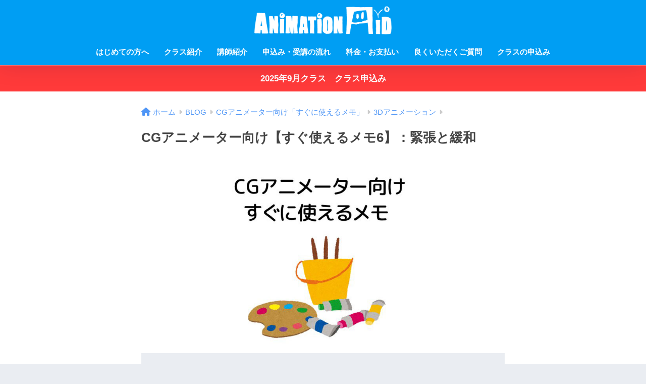

--- FILE ---
content_type: text/html; charset=UTF-8
request_url: https://animationaid.com/archives/766
body_size: 11362
content:

<!DOCTYPE html>
<html lang="ja">
<head>
  <meta charset="utf-8">
  <meta http-equiv="X-UA-Compatible" content="IE=edge">
  <meta name="HandheldFriendly" content="True">
  <meta name="MobileOptimized" content="320">
  <meta name="viewport" content="width=device-width, initial-scale=1, viewport-fit=cover"/>
  <meta name="msapplication-TileColor" content="#1C81E6">
  <meta name="theme-color" content="#1C81E6">
  <link rel="pingback" href="https://animationaid.com/xmlrpc.php">
  <title>CGアニメーター向け【すぐ使えるメモ6】：緊張と緩和 | 海外CGアニメーターから学べるオンラインスクール【AnimationAid】</title>
<meta name='robots' content='max-image-preview:large' />
<link rel='dns-prefetch' href='//fonts.googleapis.com' />
<link rel='dns-prefetch' href='//use.fontawesome.com' />
<link rel="alternate" type="application/rss+xml" title="海外CGアニメーターから学べるオンラインスクール【AnimationAid】 &raquo; フィード" href="https://animationaid.com/feed" />
<link rel="alternate" type="application/rss+xml" title="海外CGアニメーターから学べるオンラインスクール【AnimationAid】 &raquo; コメントフィード" href="https://animationaid.com/comments/feed" />
<script type="text/javascript">
/* <![CDATA[ */
window._wpemojiSettings = {"baseUrl":"https:\/\/s.w.org\/images\/core\/emoji\/14.0.0\/72x72\/","ext":".png","svgUrl":"https:\/\/s.w.org\/images\/core\/emoji\/14.0.0\/svg\/","svgExt":".svg","source":{"concatemoji":"https:\/\/animationaid.com\/wp-includes\/js\/wp-emoji-release.min.js?ver=6.4.7"}};
/*! This file is auto-generated */
!function(i,n){var o,s,e;function c(e){try{var t={supportTests:e,timestamp:(new Date).valueOf()};sessionStorage.setItem(o,JSON.stringify(t))}catch(e){}}function p(e,t,n){e.clearRect(0,0,e.canvas.width,e.canvas.height),e.fillText(t,0,0);var t=new Uint32Array(e.getImageData(0,0,e.canvas.width,e.canvas.height).data),r=(e.clearRect(0,0,e.canvas.width,e.canvas.height),e.fillText(n,0,0),new Uint32Array(e.getImageData(0,0,e.canvas.width,e.canvas.height).data));return t.every(function(e,t){return e===r[t]})}function u(e,t,n){switch(t){case"flag":return n(e,"\ud83c\udff3\ufe0f\u200d\u26a7\ufe0f","\ud83c\udff3\ufe0f\u200b\u26a7\ufe0f")?!1:!n(e,"\ud83c\uddfa\ud83c\uddf3","\ud83c\uddfa\u200b\ud83c\uddf3")&&!n(e,"\ud83c\udff4\udb40\udc67\udb40\udc62\udb40\udc65\udb40\udc6e\udb40\udc67\udb40\udc7f","\ud83c\udff4\u200b\udb40\udc67\u200b\udb40\udc62\u200b\udb40\udc65\u200b\udb40\udc6e\u200b\udb40\udc67\u200b\udb40\udc7f");case"emoji":return!n(e,"\ud83e\udef1\ud83c\udffb\u200d\ud83e\udef2\ud83c\udfff","\ud83e\udef1\ud83c\udffb\u200b\ud83e\udef2\ud83c\udfff")}return!1}function f(e,t,n){var r="undefined"!=typeof WorkerGlobalScope&&self instanceof WorkerGlobalScope?new OffscreenCanvas(300,150):i.createElement("canvas"),a=r.getContext("2d",{willReadFrequently:!0}),o=(a.textBaseline="top",a.font="600 32px Arial",{});return e.forEach(function(e){o[e]=t(a,e,n)}),o}function t(e){var t=i.createElement("script");t.src=e,t.defer=!0,i.head.appendChild(t)}"undefined"!=typeof Promise&&(o="wpEmojiSettingsSupports",s=["flag","emoji"],n.supports={everything:!0,everythingExceptFlag:!0},e=new Promise(function(e){i.addEventListener("DOMContentLoaded",e,{once:!0})}),new Promise(function(t){var n=function(){try{var e=JSON.parse(sessionStorage.getItem(o));if("object"==typeof e&&"number"==typeof e.timestamp&&(new Date).valueOf()<e.timestamp+604800&&"object"==typeof e.supportTests)return e.supportTests}catch(e){}return null}();if(!n){if("undefined"!=typeof Worker&&"undefined"!=typeof OffscreenCanvas&&"undefined"!=typeof URL&&URL.createObjectURL&&"undefined"!=typeof Blob)try{var e="postMessage("+f.toString()+"("+[JSON.stringify(s),u.toString(),p.toString()].join(",")+"));",r=new Blob([e],{type:"text/javascript"}),a=new Worker(URL.createObjectURL(r),{name:"wpTestEmojiSupports"});return void(a.onmessage=function(e){c(n=e.data),a.terminate(),t(n)})}catch(e){}c(n=f(s,u,p))}t(n)}).then(function(e){for(var t in e)n.supports[t]=e[t],n.supports.everything=n.supports.everything&&n.supports[t],"flag"!==t&&(n.supports.everythingExceptFlag=n.supports.everythingExceptFlag&&n.supports[t]);n.supports.everythingExceptFlag=n.supports.everythingExceptFlag&&!n.supports.flag,n.DOMReady=!1,n.readyCallback=function(){n.DOMReady=!0}}).then(function(){return e}).then(function(){var e;n.supports.everything||(n.readyCallback(),(e=n.source||{}).concatemoji?t(e.concatemoji):e.wpemoji&&e.twemoji&&(t(e.twemoji),t(e.wpemoji)))}))}((window,document),window._wpemojiSettings);
/* ]]> */
</script>
<link rel='stylesheet' id='sng-stylesheet-css' href='https://animationaid.com/wp-content/themes/sango-theme/style.css?version=3.9.6' type='text/css' media='all' />
<link rel='stylesheet' id='sng-option-css' href='https://animationaid.com/wp-content/themes/sango-theme/entry-option.css?version=3.9.6' type='text/css' media='all' />
<link rel='stylesheet' id='sng-old-css-css' href='https://animationaid.com/wp-content/themes/sango-theme/style-old.css?version=3.9.6' type='text/css' media='all' />
<link rel='stylesheet' id='sango_theme_gutenberg-style-css' href='https://animationaid.com/wp-content/themes/sango-theme/library/gutenberg/dist/build/style-blocks.css?version=3.9.6' type='text/css' media='all' />
<style id='sango_theme_gutenberg-style-inline-css' type='text/css'>
:root{--sgb-main-color:#009EF3;--sgb-pastel-color:#b4e0fa;--sgb-accent-color:#ffb36b;--sgb-widget-title-color:#009EF3;--sgb-widget-title-bg-color:#b4e0fa;--sgb-bg-color:#eaedf2;--wp--preset--color--sango-main:var(--sgb-main-color);--wp--preset--color--sango-pastel:var(--sgb-pastel-color);--wp--preset--color--sango-accent:var(--sgb-accent-color)}
</style>
<link rel='stylesheet' id='sng-googlefonts-css' href='https://fonts.googleapis.com/css?family=Quicksand%3A500%2C700&#038;display=swap' type='text/css' media='all' />
<link rel='stylesheet' id='sng-fontawesome-css' href='https://use.fontawesome.com/releases/v6.1.1/css/all.css' type='text/css' media='all' />
<style id='wp-emoji-styles-inline-css' type='text/css'>

	img.wp-smiley, img.emoji {
		display: inline !important;
		border: none !important;
		box-shadow: none !important;
		height: 1em !important;
		width: 1em !important;
		margin: 0 0.07em !important;
		vertical-align: -0.1em !important;
		background: none !important;
		padding: 0 !important;
	}
</style>
<link rel='stylesheet' id='wp-block-library-css' href='https://animationaid.com/wp-includes/css/dist/block-library/style.min.css?ver=6.4.7' type='text/css' media='all' />
<style id='global-styles-inline-css' type='text/css'>
body{--wp--preset--color--black: #000000;--wp--preset--color--cyan-bluish-gray: #abb8c3;--wp--preset--color--white: #ffffff;--wp--preset--color--pale-pink: #f78da7;--wp--preset--color--vivid-red: #cf2e2e;--wp--preset--color--luminous-vivid-orange: #ff6900;--wp--preset--color--luminous-vivid-amber: #fcb900;--wp--preset--color--light-green-cyan: #7bdcb5;--wp--preset--color--vivid-green-cyan: #00d084;--wp--preset--color--pale-cyan-blue: #8ed1fc;--wp--preset--color--vivid-cyan-blue: #0693e3;--wp--preset--color--vivid-purple: #9b51e0;--wp--preset--color--sango-main: var(--sgb-main-color);--wp--preset--color--sango-pastel: var(--sgb-pastel-color);--wp--preset--color--sango-accent: var(--sgb-accent-color);--wp--preset--color--sango-blue: #009EF3;--wp--preset--color--sango-orange: #ffb36b;--wp--preset--color--sango-red: #f88080;--wp--preset--color--sango-green: #90d581;--wp--preset--color--sango-black: #333;--wp--preset--color--sango-gray: gray;--wp--preset--color--sango-silver: whitesmoke;--wp--preset--color--sango-light-blue: #b4e0fa;--wp--preset--color--sango-light-red: #ffebeb;--wp--preset--color--sango-light-orange: #fff9e6;--wp--preset--gradient--vivid-cyan-blue-to-vivid-purple: linear-gradient(135deg,rgba(6,147,227,1) 0%,rgb(155,81,224) 100%);--wp--preset--gradient--light-green-cyan-to-vivid-green-cyan: linear-gradient(135deg,rgb(122,220,180) 0%,rgb(0,208,130) 100%);--wp--preset--gradient--luminous-vivid-amber-to-luminous-vivid-orange: linear-gradient(135deg,rgba(252,185,0,1) 0%,rgba(255,105,0,1) 100%);--wp--preset--gradient--luminous-vivid-orange-to-vivid-red: linear-gradient(135deg,rgba(255,105,0,1) 0%,rgb(207,46,46) 100%);--wp--preset--gradient--very-light-gray-to-cyan-bluish-gray: linear-gradient(135deg,rgb(238,238,238) 0%,rgb(169,184,195) 100%);--wp--preset--gradient--cool-to-warm-spectrum: linear-gradient(135deg,rgb(74,234,220) 0%,rgb(151,120,209) 20%,rgb(207,42,186) 40%,rgb(238,44,130) 60%,rgb(251,105,98) 80%,rgb(254,248,76) 100%);--wp--preset--gradient--blush-light-purple: linear-gradient(135deg,rgb(255,206,236) 0%,rgb(152,150,240) 100%);--wp--preset--gradient--blush-bordeaux: linear-gradient(135deg,rgb(254,205,165) 0%,rgb(254,45,45) 50%,rgb(107,0,62) 100%);--wp--preset--gradient--luminous-dusk: linear-gradient(135deg,rgb(255,203,112) 0%,rgb(199,81,192) 50%,rgb(65,88,208) 100%);--wp--preset--gradient--pale-ocean: linear-gradient(135deg,rgb(255,245,203) 0%,rgb(182,227,212) 50%,rgb(51,167,181) 100%);--wp--preset--gradient--electric-grass: linear-gradient(135deg,rgb(202,248,128) 0%,rgb(113,206,126) 100%);--wp--preset--gradient--midnight: linear-gradient(135deg,rgb(2,3,129) 0%,rgb(40,116,252) 100%);--wp--preset--font-size--small: 13px;--wp--preset--font-size--medium: 20px;--wp--preset--font-size--large: 36px;--wp--preset--font-size--x-large: 42px;--wp--preset--font-family--default: "Helvetica", "Arial", "Hiragino Kaku Gothic ProN", "Hiragino Sans", YuGothic, "Yu Gothic", "メイリオ", Meiryo, sans-serif;--wp--preset--font-family--notosans: "Noto Sans JP", var(--wp--preset--font-family--default);--wp--preset--font-family--mplusrounded: "M PLUS Rounded 1c", var(--wp--preset--font-family--default);--wp--preset--font-family--dfont: "Quicksand", var(--wp--preset--font-family--default);--wp--preset--spacing--20: 0.44rem;--wp--preset--spacing--30: 0.67rem;--wp--preset--spacing--40: 1rem;--wp--preset--spacing--50: 1.5rem;--wp--preset--spacing--60: 2.25rem;--wp--preset--spacing--70: 3.38rem;--wp--preset--spacing--80: 5.06rem;--wp--preset--shadow--natural: 6px 6px 9px rgba(0, 0, 0, 0.2);--wp--preset--shadow--deep: 12px 12px 50px rgba(0, 0, 0, 0.4);--wp--preset--shadow--sharp: 6px 6px 0px rgba(0, 0, 0, 0.2);--wp--preset--shadow--outlined: 6px 6px 0px -3px rgba(255, 255, 255, 1), 6px 6px rgba(0, 0, 0, 1);--wp--preset--shadow--crisp: 6px 6px 0px rgba(0, 0, 0, 1);--wp--custom--wrap--width: 92%;--wp--custom--wrap--default-width: 800px;--wp--custom--wrap--content-width: 1180px;--wp--custom--wrap--max-width: var(--wp--custom--wrap--content-width);--wp--custom--wrap--side: 30%;--wp--custom--wrap--gap: 2em;--wp--custom--wrap--mobile--padding: 15px;--wp--custom--shadow--large: 0 15px 30px -7px rgba(0, 12, 66, 0.15 );--wp--custom--shadow--large-hover: 0 40px 50px -15px rgba(0, 12, 66, 0.2 );--wp--custom--shadow--medium: 0 6px 13px -3px rgba(0, 12, 66, 0.1), 0 0px 1px rgba(0,30,100, 0.1 );--wp--custom--shadow--medium-hover: 0 12px 45px -9px rgb(0 0 0 / 23%);--wp--custom--shadow--solid: 0 1px 2px 0 rgba(24, 44, 84, 0.1), 0 1px 3px 1px rgba(24, 44, 84, 0.1);--wp--custom--shadow--solid-hover: 0 2px 4px 0 rgba(24, 44, 84, 0.1), 0 2px 8px 0 rgba(24, 44, 84, 0.1);--wp--custom--shadow--small: 0 2px 4px #4385bb12;--wp--custom--rounded--medium: 12px;--wp--custom--rounded--small: 6px;--wp--custom--widget--padding-horizontal: 18px;--wp--custom--widget--padding-vertical: 6px;--wp--custom--widget--icon-margin: 6px;--wp--custom--widget--gap: 2.5em;--wp--custom--entry--gap: 1.5rem;--wp--custom--entry--gap-mobile: 1rem;--wp--custom--entry--border-color: #eaedf2;--wp--custom--animation--fade-in: fadeIn 0.7s ease 0s 1 normal;--wp--custom--animation--header: fadeHeader 1s ease 0s 1 normal;--wp--custom--transition--default: 0.3s ease-in-out;--wp--custom--totop--opacity: 0.6;--wp--custom--totop--right: 18px;--wp--custom--totop--bottom: 20px;--wp--custom--totop--mobile--right: 15px;--wp--custom--totop--mobile--bottom: 10px;--wp--custom--toc--button--opacity: 0.6;--wp--custom--footer--column-gap: 40px;}body { margin: 0;--wp--style--global--content-size: 900px;--wp--style--global--wide-size: 980px; }.wp-site-blocks > .alignleft { float: left; margin-right: 2em; }.wp-site-blocks > .alignright { float: right; margin-left: 2em; }.wp-site-blocks > .aligncenter { justify-content: center; margin-left: auto; margin-right: auto; }:where(.wp-site-blocks) > * { margin-block-start: 1.5rem; margin-block-end: 0; }:where(.wp-site-blocks) > :first-child:first-child { margin-block-start: 0; }:where(.wp-site-blocks) > :last-child:last-child { margin-block-end: 0; }body { --wp--style--block-gap: 1.5rem; }:where(body .is-layout-flow)  > :first-child:first-child{margin-block-start: 0;}:where(body .is-layout-flow)  > :last-child:last-child{margin-block-end: 0;}:where(body .is-layout-flow)  > *{margin-block-start: 1.5rem;margin-block-end: 0;}:where(body .is-layout-constrained)  > :first-child:first-child{margin-block-start: 0;}:where(body .is-layout-constrained)  > :last-child:last-child{margin-block-end: 0;}:where(body .is-layout-constrained)  > *{margin-block-start: 1.5rem;margin-block-end: 0;}:where(body .is-layout-flex) {gap: 1.5rem;}:where(body .is-layout-grid) {gap: 1.5rem;}body .is-layout-flow > .alignleft{float: left;margin-inline-start: 0;margin-inline-end: 2em;}body .is-layout-flow > .alignright{float: right;margin-inline-start: 2em;margin-inline-end: 0;}body .is-layout-flow > .aligncenter{margin-left: auto !important;margin-right: auto !important;}body .is-layout-constrained > .alignleft{float: left;margin-inline-start: 0;margin-inline-end: 2em;}body .is-layout-constrained > .alignright{float: right;margin-inline-start: 2em;margin-inline-end: 0;}body .is-layout-constrained > .aligncenter{margin-left: auto !important;margin-right: auto !important;}body .is-layout-constrained > :where(:not(.alignleft):not(.alignright):not(.alignfull)){max-width: var(--wp--style--global--content-size);margin-left: auto !important;margin-right: auto !important;}body .is-layout-constrained > .alignwide{max-width: var(--wp--style--global--wide-size);}body .is-layout-flex{display: flex;}body .is-layout-flex{flex-wrap: wrap;align-items: center;}body .is-layout-flex > *{margin: 0;}body .is-layout-grid{display: grid;}body .is-layout-grid > *{margin: 0;}body{font-family: var(--sgb-font-family);padding-top: 0px;padding-right: 0px;padding-bottom: 0px;padding-left: 0px;}a:where(:not(.wp-element-button)){text-decoration: underline;}.wp-element-button, .wp-block-button__link{background-color: #32373c;border-width: 0;color: #fff;font-family: inherit;font-size: inherit;line-height: inherit;padding: calc(0.667em + 2px) calc(1.333em + 2px);text-decoration: none;}.has-black-color{color: var(--wp--preset--color--black) !important;}.has-cyan-bluish-gray-color{color: var(--wp--preset--color--cyan-bluish-gray) !important;}.has-white-color{color: var(--wp--preset--color--white) !important;}.has-pale-pink-color{color: var(--wp--preset--color--pale-pink) !important;}.has-vivid-red-color{color: var(--wp--preset--color--vivid-red) !important;}.has-luminous-vivid-orange-color{color: var(--wp--preset--color--luminous-vivid-orange) !important;}.has-luminous-vivid-amber-color{color: var(--wp--preset--color--luminous-vivid-amber) !important;}.has-light-green-cyan-color{color: var(--wp--preset--color--light-green-cyan) !important;}.has-vivid-green-cyan-color{color: var(--wp--preset--color--vivid-green-cyan) !important;}.has-pale-cyan-blue-color{color: var(--wp--preset--color--pale-cyan-blue) !important;}.has-vivid-cyan-blue-color{color: var(--wp--preset--color--vivid-cyan-blue) !important;}.has-vivid-purple-color{color: var(--wp--preset--color--vivid-purple) !important;}.has-sango-main-color{color: var(--wp--preset--color--sango-main) !important;}.has-sango-pastel-color{color: var(--wp--preset--color--sango-pastel) !important;}.has-sango-accent-color{color: var(--wp--preset--color--sango-accent) !important;}.has-sango-blue-color{color: var(--wp--preset--color--sango-blue) !important;}.has-sango-orange-color{color: var(--wp--preset--color--sango-orange) !important;}.has-sango-red-color{color: var(--wp--preset--color--sango-red) !important;}.has-sango-green-color{color: var(--wp--preset--color--sango-green) !important;}.has-sango-black-color{color: var(--wp--preset--color--sango-black) !important;}.has-sango-gray-color{color: var(--wp--preset--color--sango-gray) !important;}.has-sango-silver-color{color: var(--wp--preset--color--sango-silver) !important;}.has-sango-light-blue-color{color: var(--wp--preset--color--sango-light-blue) !important;}.has-sango-light-red-color{color: var(--wp--preset--color--sango-light-red) !important;}.has-sango-light-orange-color{color: var(--wp--preset--color--sango-light-orange) !important;}.has-black-background-color{background-color: var(--wp--preset--color--black) !important;}.has-cyan-bluish-gray-background-color{background-color: var(--wp--preset--color--cyan-bluish-gray) !important;}.has-white-background-color{background-color: var(--wp--preset--color--white) !important;}.has-pale-pink-background-color{background-color: var(--wp--preset--color--pale-pink) !important;}.has-vivid-red-background-color{background-color: var(--wp--preset--color--vivid-red) !important;}.has-luminous-vivid-orange-background-color{background-color: var(--wp--preset--color--luminous-vivid-orange) !important;}.has-luminous-vivid-amber-background-color{background-color: var(--wp--preset--color--luminous-vivid-amber) !important;}.has-light-green-cyan-background-color{background-color: var(--wp--preset--color--light-green-cyan) !important;}.has-vivid-green-cyan-background-color{background-color: var(--wp--preset--color--vivid-green-cyan) !important;}.has-pale-cyan-blue-background-color{background-color: var(--wp--preset--color--pale-cyan-blue) !important;}.has-vivid-cyan-blue-background-color{background-color: var(--wp--preset--color--vivid-cyan-blue) !important;}.has-vivid-purple-background-color{background-color: var(--wp--preset--color--vivid-purple) !important;}.has-sango-main-background-color{background-color: var(--wp--preset--color--sango-main) !important;}.has-sango-pastel-background-color{background-color: var(--wp--preset--color--sango-pastel) !important;}.has-sango-accent-background-color{background-color: var(--wp--preset--color--sango-accent) !important;}.has-sango-blue-background-color{background-color: var(--wp--preset--color--sango-blue) !important;}.has-sango-orange-background-color{background-color: var(--wp--preset--color--sango-orange) !important;}.has-sango-red-background-color{background-color: var(--wp--preset--color--sango-red) !important;}.has-sango-green-background-color{background-color: var(--wp--preset--color--sango-green) !important;}.has-sango-black-background-color{background-color: var(--wp--preset--color--sango-black) !important;}.has-sango-gray-background-color{background-color: var(--wp--preset--color--sango-gray) !important;}.has-sango-silver-background-color{background-color: var(--wp--preset--color--sango-silver) !important;}.has-sango-light-blue-background-color{background-color: var(--wp--preset--color--sango-light-blue) !important;}.has-sango-light-red-background-color{background-color: var(--wp--preset--color--sango-light-red) !important;}.has-sango-light-orange-background-color{background-color: var(--wp--preset--color--sango-light-orange) !important;}.has-black-border-color{border-color: var(--wp--preset--color--black) !important;}.has-cyan-bluish-gray-border-color{border-color: var(--wp--preset--color--cyan-bluish-gray) !important;}.has-white-border-color{border-color: var(--wp--preset--color--white) !important;}.has-pale-pink-border-color{border-color: var(--wp--preset--color--pale-pink) !important;}.has-vivid-red-border-color{border-color: var(--wp--preset--color--vivid-red) !important;}.has-luminous-vivid-orange-border-color{border-color: var(--wp--preset--color--luminous-vivid-orange) !important;}.has-luminous-vivid-amber-border-color{border-color: var(--wp--preset--color--luminous-vivid-amber) !important;}.has-light-green-cyan-border-color{border-color: var(--wp--preset--color--light-green-cyan) !important;}.has-vivid-green-cyan-border-color{border-color: var(--wp--preset--color--vivid-green-cyan) !important;}.has-pale-cyan-blue-border-color{border-color: var(--wp--preset--color--pale-cyan-blue) !important;}.has-vivid-cyan-blue-border-color{border-color: var(--wp--preset--color--vivid-cyan-blue) !important;}.has-vivid-purple-border-color{border-color: var(--wp--preset--color--vivid-purple) !important;}.has-sango-main-border-color{border-color: var(--wp--preset--color--sango-main) !important;}.has-sango-pastel-border-color{border-color: var(--wp--preset--color--sango-pastel) !important;}.has-sango-accent-border-color{border-color: var(--wp--preset--color--sango-accent) !important;}.has-sango-blue-border-color{border-color: var(--wp--preset--color--sango-blue) !important;}.has-sango-orange-border-color{border-color: var(--wp--preset--color--sango-orange) !important;}.has-sango-red-border-color{border-color: var(--wp--preset--color--sango-red) !important;}.has-sango-green-border-color{border-color: var(--wp--preset--color--sango-green) !important;}.has-sango-black-border-color{border-color: var(--wp--preset--color--sango-black) !important;}.has-sango-gray-border-color{border-color: var(--wp--preset--color--sango-gray) !important;}.has-sango-silver-border-color{border-color: var(--wp--preset--color--sango-silver) !important;}.has-sango-light-blue-border-color{border-color: var(--wp--preset--color--sango-light-blue) !important;}.has-sango-light-red-border-color{border-color: var(--wp--preset--color--sango-light-red) !important;}.has-sango-light-orange-border-color{border-color: var(--wp--preset--color--sango-light-orange) !important;}.has-vivid-cyan-blue-to-vivid-purple-gradient-background{background: var(--wp--preset--gradient--vivid-cyan-blue-to-vivid-purple) !important;}.has-light-green-cyan-to-vivid-green-cyan-gradient-background{background: var(--wp--preset--gradient--light-green-cyan-to-vivid-green-cyan) !important;}.has-luminous-vivid-amber-to-luminous-vivid-orange-gradient-background{background: var(--wp--preset--gradient--luminous-vivid-amber-to-luminous-vivid-orange) !important;}.has-luminous-vivid-orange-to-vivid-red-gradient-background{background: var(--wp--preset--gradient--luminous-vivid-orange-to-vivid-red) !important;}.has-very-light-gray-to-cyan-bluish-gray-gradient-background{background: var(--wp--preset--gradient--very-light-gray-to-cyan-bluish-gray) !important;}.has-cool-to-warm-spectrum-gradient-background{background: var(--wp--preset--gradient--cool-to-warm-spectrum) !important;}.has-blush-light-purple-gradient-background{background: var(--wp--preset--gradient--blush-light-purple) !important;}.has-blush-bordeaux-gradient-background{background: var(--wp--preset--gradient--blush-bordeaux) !important;}.has-luminous-dusk-gradient-background{background: var(--wp--preset--gradient--luminous-dusk) !important;}.has-pale-ocean-gradient-background{background: var(--wp--preset--gradient--pale-ocean) !important;}.has-electric-grass-gradient-background{background: var(--wp--preset--gradient--electric-grass) !important;}.has-midnight-gradient-background{background: var(--wp--preset--gradient--midnight) !important;}.has-small-font-size{font-size: var(--wp--preset--font-size--small) !important;}.has-medium-font-size{font-size: var(--wp--preset--font-size--medium) !important;}.has-large-font-size{font-size: var(--wp--preset--font-size--large) !important;}.has-x-large-font-size{font-size: var(--wp--preset--font-size--x-large) !important;}.has-default-font-family{font-family: var(--wp--preset--font-family--default) !important;}.has-notosans-font-family{font-family: var(--wp--preset--font-family--notosans) !important;}.has-mplusrounded-font-family{font-family: var(--wp--preset--font-family--mplusrounded) !important;}.has-dfont-font-family{font-family: var(--wp--preset--font-family--dfont) !important;}
.wp-block-navigation a:where(:not(.wp-element-button)){color: inherit;}
.wp-block-pullquote{font-size: 1.5em;line-height: 1.6;}
.wp-block-button .wp-block-button__link{background-color: var(--wp--preset--color--sango-main);border-radius: var(--wp--custom--rounded--medium);color: #fff;font-size: 18px;font-weight: 600;padding-top: 0.4em;padding-right: 1.3em;padding-bottom: 0.4em;padding-left: 1.3em;}
</style>
<link rel='stylesheet' id='contact-form-7-css' href='https://animationaid.com/wp-content/plugins/contact-form-7/includes/css/styles.css' type='text/css' media='all' />
<link rel='stylesheet' id='sb-type-std-css' href='https://animationaid.com/wp-content/plugins/speech-bubble/css/sb-type-std.css' type='text/css' media='all' />
<link rel='stylesheet' id='sb-type-fb-css' href='https://animationaid.com/wp-content/plugins/speech-bubble/css/sb-type-fb.css' type='text/css' media='all' />
<link rel='stylesheet' id='sb-type-fb-flat-css' href='https://animationaid.com/wp-content/plugins/speech-bubble/css/sb-type-fb-flat.css' type='text/css' media='all' />
<link rel='stylesheet' id='sb-type-ln-css' href='https://animationaid.com/wp-content/plugins/speech-bubble/css/sb-type-ln.css' type='text/css' media='all' />
<link rel='stylesheet' id='sb-type-ln-flat-css' href='https://animationaid.com/wp-content/plugins/speech-bubble/css/sb-type-ln-flat.css' type='text/css' media='all' />
<link rel='stylesheet' id='sb-type-pink-css' href='https://animationaid.com/wp-content/plugins/speech-bubble/css/sb-type-pink.css' type='text/css' media='all' />
<link rel='stylesheet' id='sb-type-rtail-css' href='https://animationaid.com/wp-content/plugins/speech-bubble/css/sb-type-rtail.css' type='text/css' media='all' />
<link rel='stylesheet' id='sb-type-drop-css' href='https://animationaid.com/wp-content/plugins/speech-bubble/css/sb-type-drop.css' type='text/css' media='all' />
<link rel='stylesheet' id='sb-type-think-css' href='https://animationaid.com/wp-content/plugins/speech-bubble/css/sb-type-think.css' type='text/css' media='all' />
<link rel='stylesheet' id='sb-no-br-css' href='https://animationaid.com/wp-content/plugins/speech-bubble/css/sb-no-br.css' type='text/css' media='all' />
<link rel='stylesheet' id='toc-screen-css' href='https://animationaid.com/wp-content/plugins/table-of-contents-plus/screen.min.css' type='text/css' media='all' />
<link rel='stylesheet' id='amazonjs-css' href='https://animationaid.com/wp-content/plugins/amazonjs/css/amazonjs.css' type='text/css' media='all' />
<link rel='stylesheet' id='tablepress-default-css' href='https://animationaid.com/wp-content/plugins/tablepress/css/build/default.css' type='text/css' media='all' />
<script type="text/javascript" src="https://animationaid.com/wp-includes/js/jquery/jquery.min.js?ver=3.7.1" id="jquery-core-js"></script>
<script type="text/javascript" src="https://animationaid.com/wp-includes/js/jquery/jquery-migrate.min.js?ver=3.4.1" id="jquery-migrate-js"></script>
<link rel="https://api.w.org/" href="https://animationaid.com/wp-json/" /><link rel="alternate" type="application/json" href="https://animationaid.com/wp-json/wp/v2/posts/766" /><link rel="EditURI" type="application/rsd+xml" title="RSD" href="https://animationaid.com/xmlrpc.php?rsd" />
<link rel="canonical" href="https://animationaid.com/archives/766" />
<link rel='shortlink' href='https://animationaid.com/?p=766' />
<link rel="alternate" type="application/json+oembed" href="https://animationaid.com/wp-json/oembed/1.0/embed?url=https%3A%2F%2Fanimationaid.com%2Farchives%2F766" />
<link rel="alternate" type="text/xml+oembed" href="https://animationaid.com/wp-json/oembed/1.0/embed?url=https%3A%2F%2Fanimationaid.com%2Farchives%2F766&#038;format=xml" />
<meta property="og:title" content="CGアニメーター向け【すぐ使えるメモ6】：緊張と緩和" />
<meta property="og:description" content="今日のCGアニメーター向け すぐに使えるメモは、「緊張と緩和」です。 ポーズでも表情でも、作るときには僕はこれをかなり頼りにしてます。昔ピクサーのアニメーターの人に習った事があって、今回はそれプラス＠の内容にしてあります ... " />
<meta property="og:type" content="article" />
<meta property="og:url" content="https://animationaid.com/archives/766" />
<meta property="og:image" content="https://animationaid.com/wp-content/uploads/2018/04/DX_4f8VVoAEcFDN.jpg" />
<meta name="thumbnail" content="https://animationaid.com/wp-content/uploads/2018/04/DX_4f8VVoAEcFDN.jpg" />
<meta property="og:site_name" content="海外CGアニメーターから学べるオンラインスクール【AnimationAid】" />
<meta name="twitter:card" content="summary_large_image" />
<link rel="icon" href="https://animationaid.com/wp-content/uploads/2018/02/cropped-eido-32x32.jpg" sizes="32x32" />
<link rel="icon" href="https://animationaid.com/wp-content/uploads/2018/02/cropped-eido-192x192.jpg" sizes="192x192" />
<link rel="apple-touch-icon" href="https://animationaid.com/wp-content/uploads/2018/02/cropped-eido-180x180.jpg" />
<meta name="msapplication-TileImage" content="https://animationaid.com/wp-content/uploads/2018/02/cropped-eido-270x270.jpg" />
<style> a{color:#4f96f6}.header, .drawer__title{background-color:#009EF3}#logo a{color:#FFF}.desktop-nav li a , .mobile-nav li a, #drawer__open, .header-search__open, .drawer__title{color:#FFF}.drawer__title__close span, .drawer__title__close span:before{background:#FFF}.desktop-nav li:after{background:#FFF}.mobile-nav .current-menu-item{border-bottom-color:#FFF}.widgettitle, .sidebar .wp-block-group h2, .drawer .wp-block-group h2{color:#009EF3;background-color:#b4e0fa}#footer-menu a, .copyright{color:#FFF}#footer-menu{background-color:#009EF3}.footer{background-color:#e0e4eb}.footer, .footer a, .footer .widget ul li a{color:#3c3c3c}body{font-size:100%}@media only screen and (min-width:481px){body{font-size:107%}}@media only screen and (min-width:1030px){body{font-size:107%}}.totop{background:#009EF3}.header-info a{color:#FFF;background:linear-gradient(95deg, #ff3a3a, #ff3a3a)}.fixed-menu ul{background:#FFF}.fixed-menu a{color:#a2a7ab}.fixed-menu .current-menu-item a, .fixed-menu ul li a.active{color:#009EF3}.post-tab{background:#FFF}.post-tab > div{color:#a7a7a7}body{--sgb-font-family:var(--wp--preset--font-family--default)}#fixed_sidebar{top:0px}:target{scroll-margin-top:0px}.Threads:before{background-image:url("https://animationaid.com/wp-content/themes/sango-theme/library/images/threads.svg")}.profile-sns li .Threads:before{background-image:url("https://animationaid.com/wp-content/themes/sango-theme/library/images/threads-outline.svg")}.X:before{background-image:url("https://animationaid.com/wp-content/themes/sango-theme/library/images/x-circle.svg")}</style></head>
<body class="post-template-default single single-post postid-766 single-format-standard fa5">
    <div id="container"> 
  			<header class="header
		 header--center	">
				<div id="inner-header" class="wrap">
		<div id="logo" class="header-logo h1 dfont">
	<a href="https://animationaid.com/" class="header-logo__link">
				<img src="http://animationaid.com/wp-content/uploads/2018/02/animation-aid-footer-logo.png" alt="海外CGアニメーターから学べるオンラインスクール【AnimationAid】" width="1392" height="306" class="header-logo__img">
					</a>
	</div>
	<div class="header-search">
		<input type="checkbox" class="header-search__input" id="header-search-input" onclick="document.querySelector('.header-search__modal .searchform__input').focus()">
	<label class="header-search__close" for="header-search-input"></label>
	<div class="header-search__modal">
	
<form role="search" method="get" class="searchform" action="https://animationaid.com/">
  <div>
    <input type="search" class="searchform__input" name="s" value="" placeholder="検索" />
    <button type="submit" class="searchform__submit" aria-label="検索"><i class="fas fa-search" aria-hidden="true"></i></button>
  </div>
</form>

	</div>
</div>	<nav class="desktop-nav clearfix"><ul id="menu-%e3%82%b0%e3%83%ad%e3%83%bc%e3%83%90%e3%83%ab%e3%83%a1%e3%83%8b%e3%83%a5%e3%83%bc" class="menu"><li id="menu-item-1319" class="menu-item menu-item-type-post_type menu-item-object-page menu-item-1319"><a href="https://animationaid.com/aboutme">はじめての方へ</a></li>
<li id="menu-item-128" class="menu-item menu-item-type-post_type menu-item-object-page menu-item-128"><a href="https://animationaid.com/about-class">クラス紹介</a></li>
<li id="menu-item-1318" class="menu-item menu-item-type-post_type menu-item-object-page menu-item-1318"><a href="https://animationaid.com/profile">講師紹介</a></li>
<li id="menu-item-1317" class="menu-item menu-item-type-post_type menu-item-object-page menu-item-1317"><a href="https://animationaid.com/nagare">申込み・受講の流れ</a></li>
<li id="menu-item-1322" class="menu-item menu-item-type-post_type menu-item-object-page menu-item-1322"><a href="https://animationaid.com/payment">料金・お支払い</a></li>
<li id="menu-item-1323" class="menu-item menu-item-type-post_type menu-item-object-page menu-item-1323"><a href="https://animationaid.com/qanda">良くいただくご質問</a></li>
<li id="menu-item-1320" class="menu-item menu-item-type-post_type menu-item-object-page menu-item-1320"><a href="https://animationaid.com/registration">クラスの申込み</a></li>
</ul></nav></div>
	</header>
			<div class="header-info 
		">
	<a href="https://forms.gle/4cm6yjAo6yK9k1S19">
	2025年9月クラス　クラス申込み	</a>
	</div>
	  <div id="content" class="one-column">
    <div id="inner-content" class="wrap cf">
      <main id="main">
                  <article id="entry" class="post-766 post type-post status-publish format-standard has-post-thumbnail category-3d category-cganimator-memo">
            <header class="article-header entry-header">
	<nav id="breadcrumb" class="breadcrumb"><ul itemscope itemtype="http://schema.org/BreadcrumbList"><li itemprop="itemListElement" itemscope itemtype="http://schema.org/ListItem"><a href="https://animationaid.com" itemprop="item"><span itemprop="name">ホーム</span></a><meta itemprop="position" content="1" /></li><li itemprop="itemListElement" itemscope itemtype="http://schema.org/ListItem"><a href="https://animationaid.com/archives/category/blog" itemprop="item"><span itemprop="name">BLOG</span></a><meta itemprop="position" content="2" /></li><li itemprop="itemListElement" itemscope itemtype="http://schema.org/ListItem"><a href="https://animationaid.com/archives/category/blog/cganimator-memo" itemprop="item"><span itemprop="name">CGアニメーター向け「すぐに使えるメモ」</span></a><meta itemprop="position" content="3" /></li><li itemprop="itemListElement" itemscope itemtype="http://schema.org/ListItem"><a href="https://animationaid.com/archives/category/blog/cganimator-memo/3d" itemprop="item"><span itemprop="name">3Dアニメーション</span></a><meta itemprop="position" content="4" /></li></ul></nav>		<h1 class="entry-title single-title">CGアニメーター向け【すぐ使えるメモ6】：緊張と緩和</h1>
		<div class="entry-meta vcard">
		</div>
		<p class="post-thumbnail"><img width="927" height="504" src="https://animationaid.com/wp-content/uploads/2018/04/DX_4f8VVoAEcFDN.jpg" class="attachment-thumb-940 size-thumb-940 wp-post-image" alt="CGアニメーター向け　すぐ使えるメモ" decoding="async" fetchpriority="high" srcset="https://animationaid.com/wp-content/uploads/2018/04/DX_4f8VVoAEcFDN.jpg 927w, https://animationaid.com/wp-content/uploads/2018/04/DX_4f8VVoAEcFDN-300x163.jpg 300w, https://animationaid.com/wp-content/uploads/2018/04/DX_4f8VVoAEcFDN-768x418.jpg 768w" sizes="(max-width: 927px) 100vw, 927px" /></p>
				<div class="sns-btn
		 sns-dif	">
				<ul>
			<li class="tw sns-btn__item">
		<a href="https://twitter.com/intent/tweet?url=https%3A%2F%2Fanimationaid.com%2Farchives%2F766&text=CG%E3%82%A2%E3%83%8B%E3%83%A1%E3%83%BC%E3%82%BF%E3%83%BC%E5%90%91%E3%81%91%E3%80%90%E3%81%99%E3%81%90%E4%BD%BF%E3%81%88%E3%82%8B%E3%83%A1%E3%83%A26%E3%80%91%EF%BC%9A%E7%B7%8A%E5%BC%B5%E3%81%A8%E7%B7%A9%E5%92%8C%EF%BD%9C%E6%B5%B7%E5%A4%96CG%E3%82%A2%E3%83%8B%E3%83%A1%E3%83%BC%E3%82%BF%E3%83%BC%E3%81%8B%E3%82%89%E5%AD%A6%E3%81%B9%E3%82%8B%E3%82%AA%E3%83%B3%E3%83%A9%E3%82%A4%E3%83%B3%E3%82%B9%E3%82%AF%E3%83%BC%E3%83%AB%E3%80%90AnimationAid%E3%80%91&via=@animationaid" target="_blank" rel="nofollow noopener noreferrer" aria-label="Xでシェアする">
		<img alt="" src="https://animationaid.com/wp-content/themes/sango-theme/library/images/x.svg">
		<span class="share_txt">ポスト</span>
		</a>
			</li>
					<li class="fb sns-btn__item">
		<a href="https://www.facebook.com/share.php?u=https%3A%2F%2Fanimationaid.com%2Farchives%2F766" target="_blank" rel="nofollow noopener noreferrer" aria-label="Facebookでシェアする">
		<i class="fab fa-facebook" aria-hidden="true"></i>		<span class="share_txt">シェア</span>
		</a>
			</li>
					<li class="hatebu sns-btn__item">
		<a href="http://b.hatena.ne.jp/add?mode=confirm&url=https%3A%2F%2Fanimationaid.com%2Farchives%2F766&title=CG%E3%82%A2%E3%83%8B%E3%83%A1%E3%83%BC%E3%82%BF%E3%83%BC%E5%90%91%E3%81%91%E3%80%90%E3%81%99%E3%81%90%E4%BD%BF%E3%81%88%E3%82%8B%E3%83%A1%E3%83%A26%E3%80%91%EF%BC%9A%E7%B7%8A%E5%BC%B5%E3%81%A8%E7%B7%A9%E5%92%8C%EF%BD%9C%E6%B5%B7%E5%A4%96CG%E3%82%A2%E3%83%8B%E3%83%A1%E3%83%BC%E3%82%BF%E3%83%BC%E3%81%8B%E3%82%89%E5%AD%A6%E3%81%B9%E3%82%8B%E3%82%AA%E3%83%B3%E3%83%A9%E3%82%A4%E3%83%B3%E3%82%B9%E3%82%AF%E3%83%BC%E3%83%AB%E3%80%90AnimationAid%E3%80%91" target="_blank" rel="nofollow noopener noreferrer" aria-label="はてブでブックマークする">
		<i class="fa fa-hatebu" aria-hidden="true"></i>
		<span class="share_txt">はてブ</span>
		</a>
			</li>
					<li class="line sns-btn__item">
		<a href="https://social-plugins.line.me/lineit/share?url=https%3A%2F%2Fanimationaid.com%2Farchives%2F766&text=CG%E3%82%A2%E3%83%8B%E3%83%A1%E3%83%BC%E3%82%BF%E3%83%BC%E5%90%91%E3%81%91%E3%80%90%E3%81%99%E3%81%90%E4%BD%BF%E3%81%88%E3%82%8B%E3%83%A1%E3%83%A26%E3%80%91%EF%BC%9A%E7%B7%8A%E5%BC%B5%E3%81%A8%E7%B7%A9%E5%92%8C%EF%BD%9C%E6%B5%B7%E5%A4%96CG%E3%82%A2%E3%83%8B%E3%83%A1%E3%83%BC%E3%82%BF%E3%83%BC%E3%81%8B%E3%82%89%E5%AD%A6%E3%81%B9%E3%82%8B%E3%82%AA%E3%83%B3%E3%83%A9%E3%82%A4%E3%83%B3%E3%82%B9%E3%82%AF%E3%83%BC%E3%83%AB%E3%80%90AnimationAid%E3%80%91" target="_blank" rel="nofollow noopener noreferrer" aria-label="LINEでシェアする">
					<i class="fab fa-line" aria-hidden="true"></i>
				<span class="share_txt share_txt_line dfont">LINE</span>
		</a>
	</li>
				</ul>
	</div>
		</header>
<section class="entry-content">
	<p>今日のCGアニメーター向け すぐに使えるメモは、「緊張と緩和」です。</p>
<p>ポーズでも表情でも、作るときには僕はこれをかなり頼りにしてます。昔ピクサーのアニメーターの人に習った事があって、今回はそれプラス＠の内容にしてあります。読んでもらえると嬉しいです！！</p>
<h2 id="i-0">緊張と緩和</h2>
<p><img decoding="async" class="alignnone size-full wp-image-767" src="http://animationaid.com/wp-content/uploads/2018/05/DWsFVyWVwAIZ8Q_.jpg" alt="CGアニメーター向け　すぐ使えるメモ" width="927" height="1200" srcset="https://animationaid.com/wp-content/uploads/2018/05/DWsFVyWVwAIZ8Q_.jpg 927w, https://animationaid.com/wp-content/uploads/2018/05/DWsFVyWVwAIZ8Q_-232x300.jpg 232w, https://animationaid.com/wp-content/uploads/2018/05/DWsFVyWVwAIZ8Q_-768x994.jpg 768w, https://animationaid.com/wp-content/uploads/2018/05/DWsFVyWVwAIZ8Q_-791x1024.jpg 791w" sizes="(max-width: 927px) 100vw, 927px"></p>
</section>
<footer class="article-footer">
	<aside>
	<div class="footer-contents">
						<div class="sns-btn
		 sns-dif	">
		<span class="sns-btn__title dfont">SHARE</span>		<ul>
			<li class="tw sns-btn__item">
		<a href="https://twitter.com/intent/tweet?url=https%3A%2F%2Fanimationaid.com%2Farchives%2F766&text=CG%E3%82%A2%E3%83%8B%E3%83%A1%E3%83%BC%E3%82%BF%E3%83%BC%E5%90%91%E3%81%91%E3%80%90%E3%81%99%E3%81%90%E4%BD%BF%E3%81%88%E3%82%8B%E3%83%A1%E3%83%A26%E3%80%91%EF%BC%9A%E7%B7%8A%E5%BC%B5%E3%81%A8%E7%B7%A9%E5%92%8C%EF%BD%9C%E6%B5%B7%E5%A4%96CG%E3%82%A2%E3%83%8B%E3%83%A1%E3%83%BC%E3%82%BF%E3%83%BC%E3%81%8B%E3%82%89%E5%AD%A6%E3%81%B9%E3%82%8B%E3%82%AA%E3%83%B3%E3%83%A9%E3%82%A4%E3%83%B3%E3%82%B9%E3%82%AF%E3%83%BC%E3%83%AB%E3%80%90AnimationAid%E3%80%91&via=@animationaid" target="_blank" rel="nofollow noopener noreferrer" aria-label="Xでシェアする">
		<img alt="" src="https://animationaid.com/wp-content/themes/sango-theme/library/images/x.svg">
		<span class="share_txt">ポスト</span>
		</a>
			</li>
					<li class="fb sns-btn__item">
		<a href="https://www.facebook.com/share.php?u=https%3A%2F%2Fanimationaid.com%2Farchives%2F766" target="_blank" rel="nofollow noopener noreferrer" aria-label="Facebookでシェアする">
		<i class="fab fa-facebook" aria-hidden="true"></i>		<span class="share_txt">シェア</span>
		</a>
			</li>
					<li class="hatebu sns-btn__item">
		<a href="http://b.hatena.ne.jp/add?mode=confirm&url=https%3A%2F%2Fanimationaid.com%2Farchives%2F766&title=CG%E3%82%A2%E3%83%8B%E3%83%A1%E3%83%BC%E3%82%BF%E3%83%BC%E5%90%91%E3%81%91%E3%80%90%E3%81%99%E3%81%90%E4%BD%BF%E3%81%88%E3%82%8B%E3%83%A1%E3%83%A26%E3%80%91%EF%BC%9A%E7%B7%8A%E5%BC%B5%E3%81%A8%E7%B7%A9%E5%92%8C%EF%BD%9C%E6%B5%B7%E5%A4%96CG%E3%82%A2%E3%83%8B%E3%83%A1%E3%83%BC%E3%82%BF%E3%83%BC%E3%81%8B%E3%82%89%E5%AD%A6%E3%81%B9%E3%82%8B%E3%82%AA%E3%83%B3%E3%83%A9%E3%82%A4%E3%83%B3%E3%82%B9%E3%82%AF%E3%83%BC%E3%83%AB%E3%80%90AnimationAid%E3%80%91" target="_blank" rel="nofollow noopener noreferrer" aria-label="はてブでブックマークする">
		<i class="fa fa-hatebu" aria-hidden="true"></i>
		<span class="share_txt">はてブ</span>
		</a>
			</li>
					<li class="line sns-btn__item">
		<a href="https://social-plugins.line.me/lineit/share?url=https%3A%2F%2Fanimationaid.com%2Farchives%2F766&text=CG%E3%82%A2%E3%83%8B%E3%83%A1%E3%83%BC%E3%82%BF%E3%83%BC%E5%90%91%E3%81%91%E3%80%90%E3%81%99%E3%81%90%E4%BD%BF%E3%81%88%E3%82%8B%E3%83%A1%E3%83%A26%E3%80%91%EF%BC%9A%E7%B7%8A%E5%BC%B5%E3%81%A8%E7%B7%A9%E5%92%8C%EF%BD%9C%E6%B5%B7%E5%A4%96CG%E3%82%A2%E3%83%8B%E3%83%A1%E3%83%BC%E3%82%BF%E3%83%BC%E3%81%8B%E3%82%89%E5%AD%A6%E3%81%B9%E3%82%8B%E3%82%AA%E3%83%B3%E3%83%A9%E3%82%A4%E3%83%B3%E3%82%B9%E3%82%AF%E3%83%BC%E3%83%AB%E3%80%90AnimationAid%E3%80%91" target="_blank" rel="nofollow noopener noreferrer" aria-label="LINEでシェアする">
					<i class="fab fa-line" aria-hidden="true"></i>
				<span class="share_txt share_txt_line dfont">LINE</span>
		</a>
	</li>
				</ul>
	</div>
							<div class="footer-meta dfont">
						<p class="footer-meta_title">CATEGORY :</p>
				<ul class="post-categories">
	<li><a href="https://animationaid.com/archives/category/blog/cganimator-memo/3d" rel="category tag">3Dアニメーション</a></li>
	<li><a href="https://animationaid.com/archives/category/blog/cganimator-memo" rel="category tag">CGアニメーター向け「すぐに使えるメモ」</a></li></ul>								</div>
													</div>
		</aside>
</footer><div id="comments">
		</div><script type="application/ld+json">{"@context":"http://schema.org","@type":"Article","mainEntityOfPage":"https://animationaid.com/archives/766","headline":"CGアニメーター向け【すぐ使えるメモ6】：緊張と緩和","image":{"@type":"ImageObject","url":"https://animationaid.com/wp-content/uploads/2018/04/DX_4f8VVoAEcFDN.jpg","width":927,"height":504},"datePublished":"2018-02-23T14:18:33+0900","dateModified":"2018-05-08T14:21:23+0900","author":{"@type":"Person","name":"Atsuo Fujiwara","url":""},"publisher":{"@type":"Organization","name":"","logo":{"@type":"ImageObject","url":""}},"description":"今日のCGアニメーター向け すぐに使えるメモは、「緊張と緩和」です。 ポーズでも表情でも、作るときには僕はこれをかなり頼りにしてます。昔ピクサーのアニメーターの人に習った事があって、今回はそれプラス＠の内容にしてあります ... "}</script>            </article>
            <div class="prnx_box">
		<a href="https://animationaid.com/archives/763" class="prnx pr">
		<p><i class="fas fa-angle-left" aria-hidden="true"></i> 前の記事</p>
		<div class="prnx_tb">
					<figure><img width="160" height="87" src="https://animationaid.com/wp-content/uploads/2018/04/DX_4f8VVoAEcFDN.jpg" class="attachment-thumb-160 size-thumb-160 wp-post-image" alt="CGアニメーター向け　すぐ使えるメモ" decoding="async" loading="lazy" srcset="https://animationaid.com/wp-content/uploads/2018/04/DX_4f8VVoAEcFDN.jpg 927w, https://animationaid.com/wp-content/uploads/2018/04/DX_4f8VVoAEcFDN-300x163.jpg 300w, https://animationaid.com/wp-content/uploads/2018/04/DX_4f8VVoAEcFDN-768x418.jpg 768w" sizes="(max-width: 160px) 100vw, 160px" /></figure>
		  
		<span class="prev-next__text">CGアニメーター向け【すぐ使えるメモ5】：スクアッシュ＆ストレ…</span>
		</div>
	</a>
				<a href="https://animationaid.com/archives/769" class="prnx nx">
		<p>次の記事 <i class="fas fa-angle-right" aria-hidden="true"></i></p>
		<div class="prnx_tb">
		<span class="prev-next__text">CGアニメーター向け【すぐ使えるメモ7】：目のポーズ</span>
					<figure><img width="160" height="87" src="https://animationaid.com/wp-content/uploads/2018/04/DX_4f8VVoAEcFDN.jpg" class="attachment-thumb-160 size-thumb-160 wp-post-image" alt="CGアニメーター向け　すぐ使えるメモ" decoding="async" loading="lazy" srcset="https://animationaid.com/wp-content/uploads/2018/04/DX_4f8VVoAEcFDN.jpg 927w, https://animationaid.com/wp-content/uploads/2018/04/DX_4f8VVoAEcFDN-300x163.jpg 300w, https://animationaid.com/wp-content/uploads/2018/04/DX_4f8VVoAEcFDN-768x418.jpg 768w" sizes="(max-width: 160px) 100vw, 160px" /></figure>
				</div>
	</a>
	</div>
                        </main>
          </div>
  </div>
		<footer class="footer">
				<div id="footer-menu">
			<div>
			<a class="footer-menu__btn dfont" href="https://animationaid.com/"><i class="fas fa-home" aria-hidden="true"></i> HOME</a>
			</div>
			<nav>
			<div class="footer-links cf"><ul id="menu-%e3%82%b0%e3%83%ad%e3%83%bc%e3%83%90%e3%83%ab%e3%83%a1%e3%83%8b%e3%83%a5%e3%83%bc-1" class="nav footer-nav cf"><li class="menu-item menu-item-type-post_type menu-item-object-page menu-item-1319"><a href="https://animationaid.com/aboutme">はじめての方へ</a></li>
<li class="menu-item menu-item-type-post_type menu-item-object-page menu-item-128"><a href="https://animationaid.com/about-class">クラス紹介</a></li>
<li class="menu-item menu-item-type-post_type menu-item-object-page menu-item-1318"><a href="https://animationaid.com/profile">講師紹介</a></li>
<li class="menu-item menu-item-type-post_type menu-item-object-page menu-item-1317"><a href="https://animationaid.com/nagare">申込み・受講の流れ</a></li>
<li class="menu-item menu-item-type-post_type menu-item-object-page menu-item-1322"><a href="https://animationaid.com/payment">料金・お支払い</a></li>
<li class="menu-item menu-item-type-post_type menu-item-object-page menu-item-1323"><a href="https://animationaid.com/qanda">良くいただくご質問</a></li>
<li class="menu-item menu-item-type-post_type menu-item-object-page menu-item-1320"><a href="https://animationaid.com/registration">クラスの申込み</a></li>
</ul></div>							</nav>
			<p class="copyright dfont">
			&copy; 2026			AnimationAid			All rights reserved.
			</p>
		</div>
		</footer>
		</div> <!-- id="container" -->
<a href="#" class="totop" rel="nofollow" aria-label="トップに戻る"><i class="fa fa-chevron-up" aria-hidden="true"></i></a><script type="text/javascript" id="sango_theme_client-block-js-js-extra">
/* <![CDATA[ */
var sgb_client_options = {"site_url":"https:\/\/animationaid.com","is_logged_in":"","post_id":"766","save_post_views":"","save_favorite_posts":""};
/* ]]> */
</script>
<script type="text/javascript" src="https://animationaid.com/wp-content/themes/sango-theme/library/gutenberg/dist/client.build.js?version=3.9.6" id="sango_theme_client-block-js-js"></script>
<script type="text/javascript" src="https://animationaid.com/wp-content/plugins/contact-form-7/includes/swv/js/index.js" id="swv-js"></script>
<script type="text/javascript" id="contact-form-7-js-extra">
/* <![CDATA[ */
var wpcf7 = {"api":{"root":"https:\/\/animationaid.com\/wp-json\/","namespace":"contact-form-7\/v1"}};
/* ]]> */
</script>
<script type="text/javascript" src="https://animationaid.com/wp-content/plugins/contact-form-7/includes/js/index.js" id="contact-form-7-js"></script>
<script type="text/javascript" src="https://animationaid.com/wp-content/plugins/table-of-contents-plus/front.min.js" id="toc-front-js"></script>
<script type="text/javascript" src="https://www.google.com/recaptcha/api.js?render=6LcRjhEUAAAAAPJnRfH7zNm4es1-mzWbhPC1ODGC" id="google-recaptcha-js"></script>
<script type="text/javascript" src="https://animationaid.com/wp-includes/js/dist/vendor/wp-polyfill-inert.min.js?ver=3.1.2" id="wp-polyfill-inert-js"></script>
<script type="text/javascript" src="https://animationaid.com/wp-includes/js/dist/vendor/regenerator-runtime.min.js?ver=0.14.0" id="regenerator-runtime-js"></script>
<script type="text/javascript" src="https://animationaid.com/wp-includes/js/dist/vendor/wp-polyfill.min.js?ver=3.15.0" id="wp-polyfill-js"></script>
<script type="text/javascript" id="wpcf7-recaptcha-js-extra">
/* <![CDATA[ */
var wpcf7_recaptcha = {"sitekey":"6LcRjhEUAAAAAPJnRfH7zNm4es1-mzWbhPC1ODGC","actions":{"homepage":"homepage","contactform":"contactform"}};
/* ]]> */
</script>
<script type="text/javascript" src="https://animationaid.com/wp-content/plugins/contact-form-7/modules/recaptcha/index.js" id="wpcf7-recaptcha-js"></script>
<script>const sng={};sng.domReady=(fn)=>{document.addEventListener("DOMContentLoaded",fn);if(document.readyState==="interactive"||document.readyState==="complete"){fn();}};sng.fadeIn=(el,display="block")=>{if(el.classList.contains(display)){return;}
el.classList.add(display);function fadeInAnimationEnd(){el.removeEventListener('transitionend',fadeInAnimationEnd);};el.addEventListener('transitionend',fadeInAnimationEnd);requestAnimationFrame(()=>{el.classList.add('active');});};sng.fadeOut=(el,display="block")=>{if(!el.classList.contains('active')){return;}
el.classList.remove('active');function fadeOutAnimationEnd(){el.classList.remove(display);el.removeEventListener('transitionend',fadeOutAnimationEnd);};el.addEventListener('transitionend',fadeOutAnimationEnd);};sng.offsetTop=(el)=>{const rect=el.getBoundingClientRect();const scrollTop=window.pageYOffset||document.documentElement.scrollTop;const top=rect.top+scrollTop;return top};sng.wrapElement=(el,wrapper)=>{el.parentNode.insertBefore(wrapper,el);wrapper.appendChild(el);};sng.scrollTop=()=>{return window.pageYOffset||document.documentElement.scrollTop||document.body.scrollTop||0;};sng.domReady(()=>{const toTop=document.querySelector('.totop');if(!toTop){return;}
window.addEventListener('scroll',()=>{if(sng.scrollTop()>700){sng.fadeIn(toTop);}else{sng.fadeOut(toTop);}});toTop.addEventListener('click',(e)=>{e.preventDefault();window.scrollTo({top:0,behavior:'smooth'});});});sng.domReady(()=>{fetch("https://animationaid.com/?rest_route=/sng/v1/page-count",{method:'POST',body:JSON.stringify({post_id:766}),})});</script></body>
</html>
